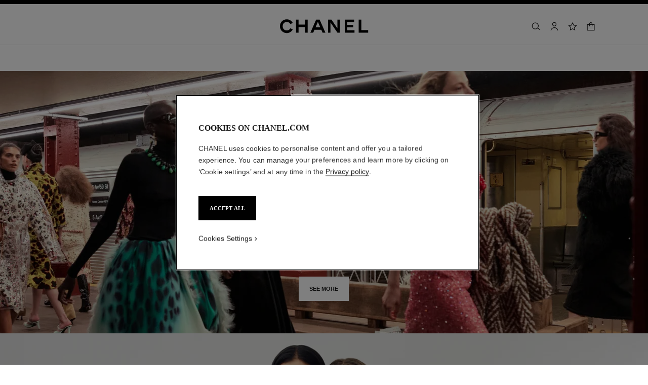

--- FILE ---
content_type: text/css; charset=utf-8
request_url: https://puls-api.lpl-cloud.com/boards/6210d828-d351-43bb-af7f-0ac6ec310e5e/versions/23c44c85-e3b8-41fd-9f3d-3894414cd06a/css?locale=en_HK&market=hk-en&staged=false
body_size: 829
content:
.sub-footer-contact-links p.js-display-phone a.display-phone, .sub-footer-contact-links p.js-display-phone {
display: none !important;
}

--- FILE ---
content_type: application/x-javascript; charset=utf-8
request_url: https://f.monetate.net/trk/4/s/a-34c0f8bb/p/hk-en.chanel.com/1042903725-0?mr=t1758024774&mi=%272.1944140159.1765323143564%27&cs=!t&e=!(viewPage,gt)&pt=unknown&cv=(disjointGroup:%274%27)&r=%27%27&sw=1280&sh=720&sc=24&j=!f&u=%27https://www.chanel.com/hk-en/fashion/%27&fl=!f&hvc=!t&eoq=!t
body_size: 294
content:
monetate.r4("1042903725-0",[{"args":[1765323147.150179],"op":"sst"},{"args":[{"content":"","discriminator":"ref","ref":"414/5297222.css","type":"css"}],"actionId":5261522,"op":"insertCSS"},{"args":[{"content":"","discriminator":"ref","ref":"414/5886434.js","type":"javascript"},0],"actionId":5261523,"op":"insertJavascript"},{"args":[[{"split":"Experiment","reports":[6081],"id":1900988,"key":"AB_1189266_CORE_USRedirectmodal_1900988","variant_id":2377084}]],"op":"sr2"}]);